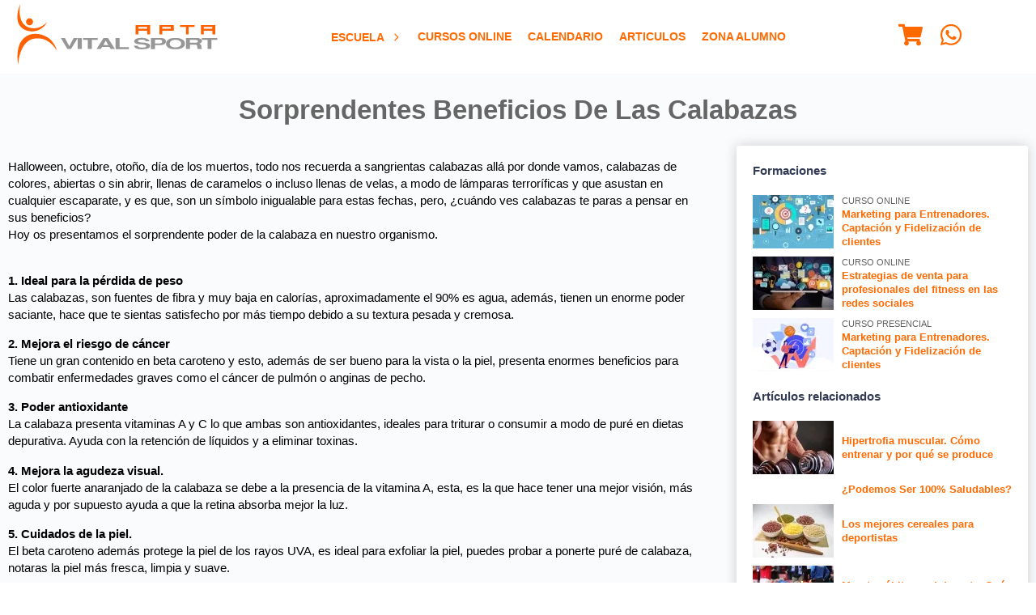

--- FILE ---
content_type: text/html; charset=UTF-8
request_url: https://cr.aptavs.com/articulos/beneficios-calabazas
body_size: 21155
content:
<!DOCTYPE html>
<html lang="es-CR">
<head>
  <title>Sorprendentes Beneficios De Las Calabazas</title>
<meta name="description" content="Halloween, octubre, otoño, día de los muertos, todo nos recuerda a sangrientas calabazas allá por donde vamos, calabazas de colores, abiertas o sin abrir">
<meta charset="utf-8">
<meta name="robots" content="index,follow">
<meta name="viewport" content="width=device-width,initial-scale=1.0,maximum-scale=2.0,viewport-fit=cover">
<meta http-equiv="X-UA-Compatible" content="IE=edge">
    <link rel="icon" sizes="32x32" href="https://cdn.static.aptavs.com/imagenes/icono-redes-sociales_32x32.png">
    <link rel="icon" sizes="192x192" href="https://cdn.static.aptavs.com/imagenes/icono-redes-sociales_192x192.png">
    <link rel="apple-touch-icon" sizes="57x57" href="https://cdn.static.aptavs.com/imagenes/icono-redes-sociales_57x57.png">
<link rel="apple-touch-icon" sizes="60x60" href="https://cdn.static.aptavs.com/imagenes/icono-redes-sociales_60x60.png">
<link rel="apple-touch-icon" sizes="72x72" href="https://cdn.static.aptavs.com/imagenes/icono-redes-sociales_72x72.png">
<link rel="apple-touch-icon" sizes="76x76" href="https://cdn.static.aptavs.com/imagenes/icono-redes-sociales_76x76.png">
<link rel="apple-touch-icon" sizes="114x114" href="https://cdn.static.aptavs.com/imagenes/icono-redes-sociales_114x114.png">
<link rel="apple-touch-icon" sizes="120x120" href="https://cdn.static.aptavs.com/imagenes/icono-redes-sociales_120x120.png">
<link rel="apple-touch-icon" sizes="128x128" href="https://cdn.static.aptavs.com/imagenes/icono-redes-sociales_128x128.png">
<link rel="apple-touch-icon" sizes="144x144" href="https://cdn.static.aptavs.com/imagenes/icono-redes-sociales_144x144.png">
<link rel="apple-touch-icon" sizes="152x152" href="https://cdn.static.aptavs.com/imagenes/icono-redes-sociales_152x152.png">
<link rel="apple-touch-icon" sizes="167x167" href="https://cdn.static.aptavs.com/imagenes/icono-redes-sociales_167x167.png">
<link rel="apple-touch-icon" sizes="180x180" href="https://cdn.static.aptavs.com/imagenes/icono-redes-sociales_180x180.png">
    <meta name="msapplication-square70x70logo" content="https://cdn.static.aptavs.com/imagenes/icono-redes-sociales_70x70.png">
<meta name="msapplication-square150x150logo" content="https://cdn.static.aptavs.com/imagenes/icono-redes-sociales_150x150.png">
<meta name="msapplication-wide310x150logo" content="https://cdn.static.aptavs.com/imagenes/icono-redes-sociales_310x150.png">
<meta name="msapplication-square310x310logo" content="https://cdn.static.aptavs.com/imagenes/icono-redes-sociales_310x310.png">
<meta name="theme-color" content="#ff6900">
<meta property="og:title" content="Sorprendentes Beneficios De Las Calabazas">
<meta property="og:description" content="Halloween, octubre, otoño, día de los muertos, todo nos recuerda a sangrientas calabazas allá por donde vamos, calabazas de colores, abiertas o sin abrir">
<meta property="og:url" content="https://cr.aptavs.com/articulos/beneficios-calabazas">
<meta property="og:type" content="article">
<meta property="fb:app_id" content="447967373201767">
<meta name="twitter:card" content="summary_large_image">
<meta name="twitter:site" content="@AptaVS">
<meta name="twitter:creator" content="@AptaVS">
<meta name="twitter:title" content="Sorprendentes Beneficios De Las Calabazas">
<meta name="twitter:description" content="Halloween, octubre, otoño, día de los muertos, todo nos recuerda a sangrientas calabazas allá por donde vamos, calabazas de colores, abiertas o sin abrir">
<link rel="dns-prefetch" href="https://cdn.static.aptavs.com"/><link rel="preconnect" href="https://cdn.static.aptavs.com">
<link rel="dns-prefetch" href="https://www.googletagmanager.com"/><link rel="preconnect" href="https://www.googletagmanager.com"><link rel="dns-prefetch" href="https://www.google-analytics.com"/><link rel="preconnect" href="https://www.google-analytics.com"><link rel="dns-prefetch" href="https://analytics.google.com"/><link rel="preconnect" href="https://analytics.google.com"><link rel="dns-prefetch" href="https://stats.g.doubleclick.net"/><link rel="preconnect" href="https://stats.g.doubleclick.net"><link rel="dns-prefetch" href="https://connect.facebook.net"/><link rel="preconnect" href="https://connect.facebook.net"><link rel="dns-prefetch" href="https://www.facebook.com"/><link rel="preconnect" href="https://www.facebook.com"><link rel="alternate" hreflang="es-AR" href="https://ar.aptavs.com/articulos/beneficios-calabazas" />
<link rel="alternate" hreflang="es-BO" href="https://bo.aptavs.com/articulos/beneficios-calabazas" />
<link rel="alternate" hreflang="es-CL" href="https://cl.aptavs.com/articulos/beneficios-calabazas" />
<link rel="alternate" hreflang="es-CO" href="https://co.aptavs.com/articulos/beneficios-calabazas" />
<link rel="alternate" hreflang="es-CR" href="https://cr.aptavs.com/articulos/beneficios-calabazas" />
<link rel="alternate" hreflang="es-CU" href="https://cu.aptavs.com/articulos/beneficios-calabazas" />
<link rel="alternate" hreflang="es-EC" href="https://ec.aptavs.com/articulos/beneficios-calabazas" />
<link rel="alternate" hreflang="es-SV" href="https://sv.aptavs.com/articulos/beneficios-calabazas" />
<link rel="alternate" hreflang="es-ES" href="https://aptavs.com/articulos/beneficios-calabazas" />
<link rel="alternate" hreflang="es-GT" href="https://gt.aptavs.com/articulos/beneficios-calabazas" />
<link rel="alternate" hreflang="es-HN" href="https://hn.aptavs.com/articulos/beneficios-calabazas" />
<link rel="alternate" hreflang="es-MX" href="https://mx.aptavs.com/articulos/beneficios-calabazas" />
<link rel="alternate" hreflang="es-PA" href="https://pa.aptavs.com/articulos/beneficios-calabazas" />
<link rel="alternate" hreflang="es-PY" href="https://py.aptavs.com/articulos/beneficios-calabazas" />
<link rel="alternate" hreflang="es-PE" href="https://pe.aptavs.com/articulos/beneficios-calabazas" />
<link rel="alternate" hreflang="es-PR" href="https://pr.aptavs.com/articulos/beneficios-calabazas" />
<link rel="alternate" hreflang="es-DO" href="https://do.aptavs.com/articulos/beneficios-calabazas" />
<link rel="alternate" hreflang="es-UY" href="https://uy.aptavs.com/articulos/beneficios-calabazas" />
<link rel="alternate" hreflang="es-VE" href="https://ve.aptavs.com/articulos/beneficios-calabazas" />
<link rel="alternate" hreflang="x-default" href="https://aptavs.com/articulos/beneficios-calabazas"  />
<link rel="canonical" href="https://aptavs.com/articulos/beneficios-calabazas" />
<link rel="manifest" href="/manifest.json" fetchpriority="low">
        		<meta name="apple-mobile-web-app-status-bar-style" content="black-translucent">
<style>
/* GENERICO */
:root{
	--Espaciox1:var(--SeparacionColumnas);
	--Espaciox2:calc(var(--SeparacionColumnas)*2);
	--Espacio-2:calc(var(--SeparacionColumnas)/2);
	--Espacio-4:calc(var(--SeparacionColumnas)/4);
	--Espacio-6:calc(var(--SeparacionColumnas)/6);
	--AnchoContenido: calc(var(--SizePantalla) - var(--Espaciox1));
}
*{box-sizing:border-box;border:0;outline:0;font-family:-apple-system,BlinkMacSystemFont,Roboto,"Segoe UI","Helvetica Neue",Arial;max-width:100%;line-height:1.4}
BODY,FIGURE,FIGCAPTION,PICTURE{margin:0;padding:0}FIGURE{overflow:hidden;justify-content:center}
BODY{grid-template-columns:1fr;justify-self:center;align-self:center;grid-template-areas:"headertop" "header" "main" "patrocinador" "footer"}
UL{margin:0;padding:0;list-style-type:none}
ARTICLE UL{padding:revert;list-style-type:revert}
VIDEO{width:100%;height:auto;display:block}
BODY > HEADER{z-index:1}
.grid{display:grid;grid-template-rows:auto;grid-gap:var(--Espaciox1);padding:var(--Espaciox1) 0}
.grid .center{justify-items:center;align-items:center}
.grid .vCen{align-items:center}
.col2{grid-template-columns:repeat(2,1fr)}
.col3{grid-template-columns:repeat(3,1fr)}
.col4{grid-template-columns:repeat(4,1fr)}
.col5{grid-template-columns:repeat(5,1fr)}
.col6{grid-template-columns:repeat(6,1fr)}
.gap0{grid-gap:0}.gap-2{grid-gap:calc(var(--SeparacionColumnas)/2)}
@media (max-width: 540px) {	
	.col2,.col3{grid-template-columns:1fr}
	.col4,.col6,.col2-movil{grid-template-columns:repeat(2,1fr)}
	.col3-movil{grid-template-columns:repeat(3,1fr)}
	.col2-movil H2{font-size:1rem}
}	
.flex{display:flex;align-items:center}
.capa_breadcrumbs{font-size:.8rem}
@media (max-width:540px){.capa_breadcrumbs{font-size:.7rem}}
.capa_paginacion{padding:var(--Espaciox1);font-size:.8rem}
.capa_paginacion UL{display:flex;justify-content:center;align-items:center}
.capa_paginacion LI{padding:0 var(--Espacio-4)}
.capa_paginacion A:hover{color:#FFF;background:var(--EnlacesColor);border-radius:var(--Espacio-6)}
.capa_paginacion A,.capa_paginacion strong{padding:6px 8px;display:flex}
.capa_paginacion strong{color:#000;background:#e9e9e9}
	
.capa_detalle_aside{grid-template-columns:auto 360px;grid-gap:var(--Espaciox2);padding:0 0 var(--Espaciox1)}
@media (max-width: 768px){.capa_detalle_aside{grid-template-columns:1fr;padding:0;margin:0}}
TABLE {border-collapse:collapse;font-size:.85rem}
TABLE thead th {vertical-align:middle;white-space:inherit}
TABLE td,TABLE th{padding:var(--Espacio-6);vertical-align:inherit;border-top:1px solid var(--ColorGrisMedio);border-bottom:1px solid var(--ColorGrisClaro);white-space:inherit}
TABLE th{background:var(--H1Link);color:#FFF}
TFOOT {background:var(--ColorGrisClaro);font-weight:bold}
ARTICLE TABLE td{text-align:center}
ASIDE TABLE td{padding:var(--Espacio-4)}
A,a:hover,A:focus,A:active,A:visited{color:var(--EnlacesColor);text-decoration:none}
A:hover{color:var(--EnlacesColorHover)}
@media print and (orientation:portrait){@page{margin:2cm}H1,H2,article {page-break-before:always}div{page-break-inside:avoid}}
@media print and (orientation:landscape) {@page{margin:2cm}H1,H2,article {page-break-before:always}div{page-break-inside:avoid}}
.boton{text-align:center}
.boton,.boton:active,.boton:visited{background:var(--BotonBackground);border:1px solid var(--BotonBorderColor);color:var(--BotonColor);vertical-align:baseline;padding:var(--Espacio-4) var(--Espacio-2)}
.boton:hover,.boton:focus{background:var(--BotonBackgroundHover);color:var(--BotonColorHover)}
.compra,.compra:active,.compra:visited{background:var(--BotonCompraBackground);color:var(--BotonCompraColor);border-color:var(--BotonCompraBorderColorHover)}
.compra:hover,.compra:focus{background:var(--BotonCompraBackgroundHover);color:var(--BotonCompraColorHover);border-color:var(--BotonBorderColorHover)}	
.disabled,.disabled:visited,.disabled:focus,.disabled:active,.disabled:hover{pointer-events:none;cursor:default;appearance: none; }
.boton.t08{padding:var(--Espacio-6) var(--Espacio-4)}
LABEL{font-weight:bold}
INPUT,SELECT,TEXTAREA{color:#000;width:100%;margin:var(--Espacio-4) 0 var(--Espacio-4);border:1px solid var(--ColorGrisClaro);font-size:.9rem;padding:.4rem .5rem;background:#FFF}
INPUT:focus,SELECT:focus,TEXTAREA:focus{}
TEXTAREA{resize:vertical}
BUTTON{background:none}BUTTON:hover,.boton:hover{cursor:pointer}
INPUT:focus:invalid{border:1px solid red}
SELECT:focus:valid,INPUT:focus:valid:not([type="submit"]){border:1px solid #b5d9b5;}
INPUT:required:focus:valid{}
INPUT[type=text]:optional2{border:1px solid var(--ColorGrisClaro);background:#FFF}
INPUT[type=checkbox],INPUT[type=radio]{width:initial;margin:0 5px 0 0}
INPUT[type=button],INPUT[type=submit]{width:inherit}
.capadatoslegales{font-size:.7rem;padding:1rem 0}
.disabled{border:1px solid #FFF !important;background:#FFF;opacity:1}
SELECT:disabled,SELECT:disabled:focus,SELECT:readonly,SELECT:readonly:focus{}
INPUT:disabled,INPUT:disabled:focus,INPUT:readonly,INPUT:readonly:focus,INPUT.disabled{border:1px solid #FFF;background:#FFF;opacity:1}
HR{border:none;height:1px;background:linear-gradient(to right, transparent, var(--ColorGrisClaro), transparent);margin:var(--Espaciox1) 0}
@media (max-width: 540px) {	
	INPUT,SELECT,TEXTAREA{padding:.2rem}
}
@media (max-width:768px) {INPUT[type=button],INPUT[type=submit]{width:100%}}
	
.capa_redes_sociales{padding-top:var(--Espacio-4)}
.capa_redes_sociales A{display:inline-block;padding:2vh}
	
PATROCINADOR{background:var(--PatrocinadoresBackground);padding:var(--Espaciox1)}
PATROCINADOR p{color:var(--PatrocinadoresH5);text-transform:uppercase}
*[data-tooltip]{display:inline-block;position:relative}
*[data-tooltip]:hover:after{font-weight:lighter;min-width:140px;background:rgba(0,0,0,.9);border-radius:.2rem;top:3rem;color:#fff;content:attr(data-tooltip);left:-50%;padding:.2rem .3rem;position:absolute;z-index:98;font-size:.7rem;text-align:center}
progress{height:var(--Espacio-2)}
progress::-webkit-progress-bar,progress::-moz-progress-bar{background:var(--ColorGrisClaro)}
progress::-webkit-progress-value{background:var(--BotonBackground)}
.capa_login{max-width:360px;margin:var(--Espaciox1) auto;padding:1rem;font-size:.9rem}
.capa_login label a,.capa_login span{font-size:.77rem}
.capa_login .capamayusculasactivadas{padding:.2rem;display:block;color:red;font-size:.7rem}
.capa_login .boton{text-transform:uppercase;width:100%;display:flex;justify-content:center;align-items:center;flex-direction:row;margin:.6rem 0;font-weight:600}
.capa_login SVG{margin:0 .5rem 0 0}
.capa_login HR{margin:var(--Espacio-2) 0}
.capa_login .facebook{background:#4267b2;color:#FFF}
.capa_login .google{background:#eee;color:#6d6d6d}
.capa_menusuperior{text-align:center;font-weight:bold}
@media (max-width:540px) {
	.capa_menusuperior{text-align:inherit}
	.capa_menusuperior LI{width:100%}
}
.listados img{transform:scale(1);transition:.3s ease-in-out}
.listados:hover img{transform:scale(1.07);transition:.3s ease-in-out}
.listados figcaption,.listados .capaprecio{transition:.3s ease-in-out}
.listados:hover figcaption,.listados:hover .capaprecio{transition:.3s ease-in-out}
UL[role='menubar']{margin:0;padding:0;list-style-type:none;margin:0 auto}
.padding0{padding:0}.paddingx1,.padding1x{padding:var(--Espaciox1)}.paddingx2,.padding2x{padding:var(--Espaciox2)}
.margin0{margin:0}
.t11{font-size:1.1rem}.t12{font-size:1.2rem}.t13{font-size:1.3rem}.t14{font-size:1.4rem}
.t09{font-size:.9rem}.t08{font-size:.8rem}.t07{font-size:.7rem}.t06{font-size:.6rem}
.relative{position:relative}.absolute{position:absolute}.fixed{position:fixed}
.bottom{bottom:0}
.none{display:none}.block{display:block}
.redondeado{border-radius:var(--Espacio-6);box-shadow:0 0 15px #ccc;padding:var(--Espaciox1)}
.tMays{text-transform:uppercase}
.tCen,.Tcen{text-align:center}.tIzq,.Tizq{text-align:left}.tDer,.Tder{text-align:right}
.bBlanco{background:#FFF}


.w100{width:100%}
.solomovil{display:none}

	
    
	
	
@media (max-width:540px) {.solomovil{display:block}}

@media (max-width:540px) {	
	.nomovil{display:none}
}
	
.capa.video{display:flex}	
/* Contenedor principal */
.capa_video {
  max-width: 665px;
  margin: 0 auto;
  position: relative;
}


/* Placeholder y botón de reproducción */
.placeholder {position:relative;cursor:pointer;overflow:hidden}
.placeholder img {width:100%;height:auto;display:block;transition:transform 0.3s ease}
.placeholder:hover img {transform: scale(1.05)}
/* Efecto de overlay */
.placeholder::after{content:"";position: absolute;inset: 0;background:linear-gradient(to bottom,rgba(0,0,0,0.1), rgba(0,0,0,0.3));transition:background 0.3s ease}
.placeholder:hover::after{background:linear-gradient(to bottom,rgba(0,0,0,0.2),rgba(0,0,0,0.4));}
/* Botón de reproducción */
.play-button {
  position: absolute;
  top: 50%;
  left: 50%;
  transform: translate(-50%, -50%);
  background-color: rgba(0,0,0,0.7);
  color: white;
  border: none;
  border-radius: 50%;
  width: 60px;
  height: 60px;
  font-size: 24px;
  cursor: pointer;
  display: flex;
  align-items: center;
  justify-content: center;
  transition: all 0.3s ease;
  box-shadow: 0 0 10px rgba(0,0,0,0.3);
  z-index: 2;
}

.play-button:hover{background-color:rgba(0,0,0,0.8);transform:translate(-50%, -50%) scale(1.1);box-shadow:0 0 15px rgba(0,0,0,0.5)}

/* Estilos responsivos */
.placeholder2 {width:665px;height:373px}
@media (max-width: 480px) {.placeholder2 {width:480px;height:219px}}
@media (max-width: 412px) {.capa_video{width:412px;height:232px}}
@media (max-width: 390px) {.capa_video{width:390px;height:232px}}
@media (max-width: 375px) {.placeholder2 {width:375px;height:219px}}
@media (max-width: 360px) {.placeholder2 {width:360px;height:219px}}	

</style><style>
:root{
	--Background:#FFF;
	--EnlacesColor:#FF6900; 
	--EnlacesColorHover:#444; 
	--TitleColor:#be1048;
	
	--H1Link:#666;
	--H2Link:#FF6900;
	--H3Link:#666;
	--H4Link:#444;
	--H5Link:#969696;
	--H6Link:#444;
	
	--HeaderBackground:#FFF;
	--HeaderLinkColor:#FF6900;
	
	--BackgroundMain:#fafbfd;
	
	--FooterBackground:#FFF;
	--FooterLink:#ff6000;
	--FooterLinkHover:#444;
	--FooterTextoColor:#333c54;
	
	--CopyrightBackground:#0F0F0F;
	--CopyrightLink:#FFF;
	--CopyrightLinkHover:#FFF;
	--CopyrightTextoColor:#FFF;
	
	--PatrocinadoresBackground:#efefef;
	--PatrocinadoresH5:#000;
	
	--BotonColor:#FFF;
	--BotonColorHover:#FFF;
	--BotonBackground:#FF6900;
	--BotonBackgroundHover:#e64c00;
	--BotonaBorderColor:#FF6900;
	--BotonaBorderColorHover:#FF6900;
	
	--BotonCompraColor:#000;
	--BotonCompraColorHover:#000;
	--BotonCompraBackground:#FFA41C;
	--BotonCompraBackgroundHover:#FA8900;
	--BotonCompraBorderColorHover:#E3931E;
	
	--AsideBackground:#FFF;
	--AsideColor:#333c54;
	
	--ColorGrisClaro:#e5e5e5;	--ColorGrisMedio:#606060;	--ColorGrisOscuro:#333c54;
	--AnchoVideoCurso: 360;
	--AltoVideoCurso: 203;
	--AltoHeader: 60px;
	--SeparacionColumnas:20px;
	--SizePantalla: 100%;	
}	
@media (min-width:1367px){:root{--SizePantalla:1361px;--SeparacionColumnas:32px;--AltoHeader:90px;}}
@media (max-width:768px){:root{--AnchoVideoCurso:768px;}}
@media (max-width:540px){:root{--AnchoVideoCurso:540px;}}
@media (max-width:475px){:root{--AnchoVideoCurso:475px;}}
@media (max-width:414px){:root{--AnchoVideoCurso:414px;}}
@media (max-width:411px){:root{--AnchoVideoCurso:411px;}}
@media (max-width:393px){:root{--AnchoVideoCurso:393px;}}
@media (max-width:375px){:root{--AnchoVideoCurso:375px;}}
@media (max-width:360px){:root{--AnchoVideoCurso:360px;}}
BODY{background:var(--Background)}
MAIN{font-size:.95rem}
/* -> HEADER */
BODY > HEADER{background:var(--HeaderBackground);padding:var(--Espacio-4)}
.capa_header{justify-content:space-between;max-width:var(--SizePantalla)}
.capa_header a,.capa_header a:hover,.capa_header a:focus,.capa_header a:active,.capa_header a:visited,.capa_header SVG{color:var(--HeaderLinkColor)}	
.capa_header SVG{fill:var(--HeaderLinkColor)}
@media (max-width: 1024px){
	/* ALTURA PUBLICIDAD alto 85 top 25*/
	:root{--AltoHeader:60px;}
	BODY > HEADER{top:0px}
	/* ALTURA PUBLICIDAD */
	BODY > HEADER{position:fixed;z-index:20}
	HEADERTOP{position: fixed}
	MAIN{margin-top:var(--AltoHeader)}
	.logo{width:140px;height:45px}
	.solopantalla{display:none}
	/* SOLUCION A LOS ANCLAS CON MENU FIJO */
	A[name] {display:block;padding-top:var(--AltoHeader);margin-top:calc(var(--AltoHeader) * -1)} 
}
HEADERTOP{grid-area:headertop;z-index: 21;width: 100%;}
MAIN{grid-area:main;background:var(--BackgroundMain)}
ASIDE{background:var(--AsideBackground);color:var(--AsideColor);padding:var(--Espaciox1);margin-bottom:var(--Espaciox1)}
PATROCINADOR{grid-area:patrocinador}
FOOTER{grid-template-areas:"copyright";grid-area:footer;background:var(--FooterBackground);color:var(--FooterTextoColor)}
FOOTER a,FOOTER a:hover,FOOTER a:focus,FOOTER a:active,FOOTER a:visited{color:var(--FooterLink)}
FOOTER A:hover{color:var(--FooterLinkHover)}
FOOTER .capacopyright{grid-area:copyright}
VIDEO{background:#fcfcfc;aspect-ratio: 16 / 9}
BODY,VIDEO,IFRAME,BODY > HEADER,TABLE{width:100%}
H1{color:var(--H1Link);font-size:calc(1rem + 1.3vw)}H2{color:var(--H2Link)}H3{color:var(--H3Link)}H4{color:var(--H4Link)}H5{color:var(--H5Link)}H6{color:var(--H6Link)}
@media (max-width: 540px) {H1{font-size:calc(1rem + 2vw)}}	
SPAN{color:var(--ColorGrisMedio)}
/* -> CAPAS */
.contenido{max-width:var(--AnchoContenido)}
.capa_relacionados{grid-template-columns:100px auto;align-items:center}
.capa_directora_articulos{grid-template-columns:repeat(8,100px);grid-gap:var(--Espacio-4);justify-content: center}
@media (max-width: 768px){.capa_directora_articulos{grid-template-columns:repeat(3,100px)}}

/* -> Capa errores */
.capa_error{color:#842029;background:#fbe6e8;border:1px solid #f5c2c7;margin:var(--Espacio-4);padding:var(--Espacio-4);font-size:.9rem}
/* -> Aspecto ratio videos e imagenes */
IMG{height:auto}
.capa_contenedor_video{position:relative;padding-bottom: 56.25%;height:0}
.capa_contenedor_video iframe,.capa_contenedor_video video{position:absolute;top:0;left:0;height:100%}
/* -> GENERICOS WEB */
	.flag{padding:.3rem .5rem;text-transform:uppercase;border-radius:var(--Espacio-6);color:#FFF}
	.presencial{background:var(--EnlacesColor)}
	.online{background:var(--EnlacesColor)}
	.certificado_oficial{background:#FFD403;color:#000}
	.telepresencial{background:#2D8CFF}
/* -> LISTADOS */
	.capa_listados SECTION{padding:var(--Espacio-2);border-radius:0 0 var(--Espacio-6) var(--Espacio-6)}
	.capa_listados ARTICLE FIGURE{border-radius:var(--Espacio-6) var(--Espacio-6) 0 0}
	.capa_listados IMG{width:100%}
	.capa_listados NAV{grid-column:1/3}
	.capa_listados .redondeado{padding:0}
	.capa_listados H2{margin: var(--Espacio-6) var(--Espacio-4)}
	@media (min-width: 1365px) {
		.capa_listados ARTICLE FIGURE{filter:brightness(1);transition: all .3s ease}
		.capa_listados ARTICLE:hover FIGURE{filter:brightness(0.6);transition: all .3s ease}
	}
	@media (max-width:768px) {	
		.capa_listados.col3 ARTICLE:first-child{grid-column:1}
		.capa_listados.col3 ARTICLE:first-child HEADER A{display:block}
		.capa_listados.col3 ARTICLE:first-child FIGURE,.capa_listados.col3 ARTICLE:first-child 	SECTION{border-radius:initial}
	}
/* -> LISTADOS CURSOS */
.listados{position:relative}
.listados img{transform: scale(1); }
.listados:hover img{transform: scale(1.07)}
.listados .capaprecio{position:absolute;top:2.5rem;right:0;padding:.3vw 1vw;color:#FFF;background:var(--BotonBackground);color:var(--BotonColor);font-size:calc(1rem + 1vw)}
.listados:hover .capaprecio{padding:.3vw 2vw .3vw 1vw}
.listados .capaprecioantes{position:absolute;top:.5rem;right:0;padding:.1rem .6rem;background:var(--color5);font-size:1rem;text-decoration:line-through}
.listados .capa_tipo_curso{position:absolute;top:1rem;padding:.3rem .5rem;background:var(--BotonBackground);color:var(--BotonColor)}
.listados figcaption{position:absolute;z-index:2;bottom:0;padding:.6rem 1rem;color:#FFF;font-size:1.1rem;font-weight:700;text-align:center;text-transform:uppercase;width:100%;}
.listados .capa_degradado{background: linear-gradient(180deg, rgba(63,94,251,0) 50%, rgba(0,0,0,1) 100%);height: 100%;width: 100%;position: absolute;top: 0}
		
/* -> DETALLE PROFESOR	*/
.capa_detalle_profesor{grid-template-columns:140px auto;align-items:center}
.capa_detalle_profesor IMG{border-radius:50%}
.capa_detalle_profesor FIGURE {border: .5rem solid var(--EnlacesColor);border-radius:50%}
/* -> COMPARTIDOS */
ASIDE STRONG,ASIDE span,.capa_listado_cursos_realizados span.boton,.capa_footer UL A{display:block}
FIGURE,.capa_paginacion UL,.capa_header,.capa_paginacion A,.capa_paginacion strong{display:flex;align-items:center}
H1{text-align:center}
BODY,.capa_header,.contenido{margin:0 auto}
.bBlanco,INPUT,SELECT,TEXTAREA,.capa_listados SECTION,.listados .capaprecioantes,.capa_listados SECTION,.capa_listado_cursos_realizados{background:#FFF}
.boton,.boton:active,.boton:visited,.listados FIGURE,.capa_tipo_de_curso,.capa_directora,.capa_detalle_aside section,ASIDE{border-radius:var(--Espacio-6)}
/* -> EFECTOS */
.capa_directora a:before{display:inline-block;transition: transform 0.3s;margin-right:.3rem;content:'·';transform: translateX(-.4rem)}
.capa_directora a:hover:before{transform: translateX(-.2rem)}
	
/* -> AREAS */	
.capa-botones-areas a{background:var(--HeaderLinkColor) url('/imagenes/aptavs.com/home/boton-fondo-home.webp') no-repeat center center;}

</style></head>
<body class="grid padding0 gap0">
	 <headertop>	</headertop>
	<?xml version="1.0" encoding="UTF-8"?><svg version="1.1" xml:space="preserve" viewBox="0 0 657.68 199.64" xmlns="http://www.w3.org/2000/svg" class="none"><g id="logo-empresa"><g transform="translate(-47.389 -45.18)"><g fill="#ff6000"><path fill="#ff6000" d="m98.99 103.59c0 6.42-5.16 11.63-11.53 11.63s-11.53-5.21-11.53-11.63 5.16-11.63 11.53-11.63 11.53 5.21 11.53 11.63z"/><path fill="#ff6000" d="m56.84 45.18s-7.76 37.32 6.85 60.09c0 0 13.91 25.69 49.88 18.34 0 0 16.32-3.02 31.74-19.35 0 0-16.83 34.96-56.43 30.33 0 0-28.52-1.51-38.39-28.01 0 0-10.18-22.88 6.35-61.4z"/><path fill="#ff6000" d="m93.15 144.44s26.7-6.86 54.88 11.21c0 0 21.36 12.7 29.83 44.13 0 0-12.8-25.29-37.69-36.38 0 0-19.35-9.47-42.72-3.33 0 0-14.91 3.53-25.8 17.94 0 0-18.94 21.46-21.76 66.81 0 0-5.24-30.93 0.5-53 0 0 4.83-37.58 42.76-47.38z"/></g><g><polygon points="218.13 183.8 232.35 157.28 245.67 157.28 223.76 193.13 211.92 193.13 190.46 157.12 203.78 157.12" fill="#969696"/><rect fill="#969696" x="245.67" y="157.28" width="13.76" height="35.71" fill="#969696"/><polygon points="264.03 157.12 311.39 157.12 311.39 162.7 292.3 162.7 292.3 193.13 279.28 193.13 279.28 162.85 264.03 162.85" fill="#969696"/><polygon points="653.69 157.12 705.07 157.12 705.07 162.7 685.98 162.7 685.98 193.13 672.96 193.13 672.96 162.85 653.69 162.85" fill="#969696"/><path d="m345.3 157.12h-14.8l-22.64 36.01h13.46l5.03-7.08h23.24l4.74 6.93h14.06zm-15.25 22.76 7.99-14.17 8.44 14.32z" fill="#969696"/><polygon points="383.34 187.11 414.12 187.11 414.12 193.29 370.62 193.29 370.17 157.12 383.34 157.12" fill="#969696"/><path fill="#969696" d="m430.64 182.55h12.61s1.01 6.63 15.53 5.95c0 0 16.87 0 11.52-7.14 0 0-5.18-3.4-15.2-3.65 0 0-21.79 0.68-23.38-8.84 0 0-2.01-12.5 23.12-12.41 0 0 24.22-0.77 27.14 11.05h-12.35s-1.42-5.27-11.27-5.27c0 0-13.95-1.7-14.53 5.1 0 0-0.58 4.08 12.86 4.33 0 0 20.54 0.26 25.96 6.97 0 0 4.18 6.29-2.67 10.88 0 0-4.1 3.83-21.79 4.34 0-0.01-24.21 2.12-27.55-11.31z" fill="#969696"/><path d="m536 167.59c-0.75-10.88-15.62-10.63-15.62-10.63h-33.64v36.3h13.36v-13.26h21.46c16.02-1.96 14.44-12.41 14.44-12.41zm-20.04 7.05h-15.78l-0.09-11.99 16.7-0.08s6.93 0.42 6.76 5.78c0.01 0 1.17 5.78-7.59 6.29z" fill="#969696"/><path d="m595.93 166.65c-8.52-10.88-27.8-9.86-27.8-9.86-31.97-0.94-31.81 17.93-31.81 17.93-1 6.21 5.18 12.41 5.18 12.41 8.52 7.48 25.97 6.71 25.97 6.71 18.54-0.09 24.13-5.78 24.13-5.78 11.93-7.64 4.33-21.41 4.33-21.41zm-13.96 17.14s-3.38 3.78-14.59 3.84c0 0-10.55 0.51-15.7-4.46 0 0-3.74-4.12-3.13-8.25 0 0-0.1-12.54 19.24-11.91 0 0 11.66-0.68 16.8 6.54 0 0.01 4.6 9.16-2.62 14.24z" fill="#969696"/><path d="m654.64 191.38-0.95-0.54c-1.9-1.72-1.26-8.58-1.26-8.58-0.53-4.4-7.06-6.65-7.06-6.65 8.96-3.43 9.27-8.47 9.27-8.47-1.05-8.47-12.43-10.08-12.43-10.08h-40.55v36.04h13.48v-14.26h19.7c4.95 0.75 4.1 9.01 4.1 9.01-0.1 3.22 2.01 5.36 2.01 5.36h13.8zm-21.93-18.78h-17.9l-0.09-9.43 18.93-0.06s7.86 0.34 7.68 4.55c-0.01-0.01 1.32 4.55-8.62 4.94z" fill="#969696"/><g fill="#ff6000"><path fill="#ff6000" d="m436.18 145.06h9.48v-12.21h28.53v12.02h9.68v-30.68h-47.69zm9.48-24.72h28.34v5.86h-28.34z"/><path fill="#ff6000" d="m650.8 114.18v30.88h9.48v-12.21h28.53v12.02h9.68v-30.68h-47.69zm37.82 12.02h-28.34v-5.86h28.34z"/><path fill="#ff6000" d="m514.47 144.67 9.68 0.1v-11.92h37.52v-18.76h-47.2zm9.36-24.33h28.34v5.86h-28.34z"/><polygon points="610.74 144.96 610.74 120.63 630.19 120.63 630.19 114.38 582.5 114.38 582.5 120.63 601.74 120.63 601.74 144.96"/></g></g></g>
</g></svg>	<svg version="1.1" xmlns="http://www.w3.org/2000/svg" xmlns:xlink="http://www.w3.org/1999/xlink" class="none"><defs>
<g id="icono-carrito"><path fill="currentColor" d="M528.12 301.319l47.273-208C578.806 78.301 567.391 64 551.99 64H159.208l-9.166-44.81C147.758 8.021 137.93 0 126.529 0H24C10.745 0 0 10.745 0 24v16c0 13.255 10.745 24 24 24h69.883l70.248 343.435C147.325 417.1 136 435.222 136 456c0 30.928 25.072 56 56 56s56-25.072 56-56c0-15.674-6.447-29.835-16.824-40h209.647C430.447 426.165 424 440.326 424 456c0 30.928 25.072 56 56 56s56-25.072 56-56c0-22.172-12.888-41.332-31.579-50.405l5.517-24.276c3.413-15.018-8.002-29.319-23.403-29.319H218.117l-6.545-32h293.145c11.206 0 20.92-7.754 23.403-18.681z"/></g>
<g id="icono-whatsapp"><path fill="currentColor" d="M380.9 97.1C339 55.1 283.2 32 223.9 32c-122.4 0-222 99.6-222 222 0 39.1 10.2 77.3 29.6 111L0 480l117.7-30.9c32.4 17.7 68.9 27 106.1 27h.1c122.3 0 224.1-99.6 224.1-222 0-59.3-25.2-115-67.1-157zm-157 341.6c-33.2 0-65.7-8.9-94-25.7l-6.7-4-69.8 18.3L72 359.2l-4.4-7c-18.5-29.4-28.2-63.3-28.2-98.2 0-101.7 82.8-184.5 184.6-184.5 49.3 0 95.6 19.2 130.4 54.1 34.8 34.9 56.2 81.2 56.1 130.5 0 101.8-84.9 184.6-186.6 184.6zm101.2-138.2c-5.5-2.8-32.8-16.2-37.9-18-5.1-1.9-8.8-2.8-12.5 2.8-3.7 5.6-14.3 18-17.6 21.8-3.2 3.7-6.5 4.2-12 1.4-32.6-16.3-54-29.1-75.5-66-5.7-9.8 5.7-9.1 16.3-30.3 1.8-3.7.9-6.9-.5-9.7-1.4-2.8-12.5-30.1-17.1-41.2-4.5-10.8-9.1-9.3-12.5-9.5-3.2-.2-6.9-.2-10.6-.2-3.7 0-9.7 1.4-14.8 6.9-5.1 5.6-19.4 19-19.4 46.3 0 27.3 19.9 53.7 22.6 57.4 2.8 3.7 39.1 59.7 94.8 83.8 35.2 15.2 49 16.5 66.6 13.9 10.7-1.6 32.8-13.4 37.4-26.4 4.6-13 4.6-24.1 3.2-26.4-1.3-2.5-5-3.9-10.5-6.6z"/></g>
<g id="icono-telefono"><path fill="currentColor" d="M497.39 361.8l-112-48a24 24 0 0 0-28 6.9l-49.6 60.6A370.66 370.66 0 0 1 130.6 204.11l60.6-49.6a23.94 23.94 0 0 0 6.9-28l-48-112A24.16 24.16 0 0 0 122.6.61l-104 24A24 24 0 0 0 0 48c0 256.5 207.9 464 464 464a24 24 0 0 0 23.4-18.6l24-104a24.29 24.29 0 0 0-14.01-27.6z"/></g>
<g id="icono-menu"><path fill="currentColor" d="M436 124H12c-6.627 0-12-5.373-12-12V80c0-6.627 5.373-12 12-12h424c6.627 0 12 5.373 12 12v32c0 6.627-5.373 12-12 12zm0 160H12c-6.627 0-12-5.373-12-12v-32c0-6.627 5.373-12 12-12h424c6.627 0 12 5.373 12 12v32c0 6.627-5.373 12-12 12zm0 160H12c-6.627 0-12-5.373-12-12v-32c0-6.627 5.373-12 12-12h424c6.627 0 12 5.373 12 12v32c0 6.627-5.373 12-12 12z"/></g>
<g id="icono-cerrar"><path fill="currentColor" d="M193.94 256L296.5 153.44l21.15-21.15c3.12-3.12 3.12-8.19 0-11.31l-22.63-22.63c-3.12-3.12-8.19-3.12-11.31 0L160 222.06 36.29 98.34c-3.12-3.12-8.19-3.12-11.31 0L2.34 120.97c-3.12 3.12-3.12 8.19 0 11.31L126.06 256 2.34 379.71c-3.12 3.12-3.12 8.19 0 11.31l22.63 22.63c3.12 3.12 8.19 3.12 11.31 0L160 289.94 262.56 392.5l21.15 21.15c3.12 3.12 8.19 3.12 11.31 0l22.63-22.63c3.12-3.12 3.12-8.19 0-11.31L193.94 256z"/></g>
<g id="icono-flecha-der"><path fill="currentColor" d="M10.5858 6.34317L12 4.92896L19.0711 12L12 19.0711L10.5858 17.6569L16.2427 12L10.5858 6.34317Z"/></g><g id="icono-flecha-izq"><path fill="currentColor" d="M16.2426 6.34317L14.8284 4.92896L7.75739 12L14.8285 19.0711L16.2427 17.6569L10.5858 12L16.2426 6.34317Z"/></g>
<g id="icono-user"><path d="M224 256c70.7 0 128-57.31 128-128s-57.3-128-128-128C153.3 0 96 57.31 96 128S153.3 256 224 256zM224 32c52.94 0 96 43.06 96 96c0 52.93-43.06 96-96 96S128 180.9 128 128C128 75.06 171.1 32 224 32zM274.7 304H173.3C77.61 304 0 381.6 0 477.3c0 19.14 15.52 34.67 34.66 34.67h378.7C432.5 512 448 496.5 448 477.3C448 381.6 370.4 304 274.7 304zM413.3 480H34.66C33.2 480 32 478.8 32 477.3C32 399.4 95.4 336 173.3 336h101.3C352.6 336 416 399.4 416 477.3C416 478.8 414.8 480 413.3 480z"/></g>
<g id="icono-edit"><path d="M7.127 22.562l-7.127 1.438 1.438-7.128 5.689 5.69zm1.414-1.414l11.228-11.225-5.69-5.692-11.227 11.227 5.689 5.69zm9.768-21.148l-2.816 2.817 5.691 5.691 2.816-2.819-5.691-5.689z"/></g>
<g id="icono-add"><path d="m11 11h-7.25c-.414 0-.75.336-.75.75s.336.75.75.75h7.25v7.25c0 .414.336.75.75.75s.75-.336.75-.75v-7.25h7.25c.414 0 .75-.336.75-.75s-.336-.75-.75-.75h-7.25v-7.25c0-.414-.336-.75-.75-.75s-.75.336-.75.75z" fill-rule="nonzero"/></g>
<g id="icono-delete"><path d="m20.015 6.506h-16v14.423c0 .591.448 1.071 1 1.071h14c.552 0 1-.48 1-1.071 0-3.905 0-14.423 0-14.423zm-5.75 2.494c.414 0 .75.336.75.75v8.5c0 .414-.336.75-.75.75s-.75-.336-.75-.75v-8.5c0-.414.336-.75.75-.75zm-4.5 0c.414 0 .75.336.75.75v8.5c0 .414-.336.75-.75.75s-.75-.336-.75-.75v-8.5c0-.414.336-.75.75-.75zm-.75-5v-1c0-.535.474-1 1-1h4c.526 0 1 .465 1 1v1h5.254c.412 0 .746.335.746.747s-.334.747-.746.747h-16.507c-.413 0-.747-.335-.747-.747s.334-.747.747-.747zm4.5 0v-.5h-3v.5z" fill-rule="nonzero"/></g>
<g id="icono-save"><path d="M14 3h2.997v5h-2.997v-5zm9 1v20h-22v-24h17.997l4.003 4zm-17 5h12v-7h-12v7zm14 4h-16v9h16v-9z"/></g>
<g id="icono-close"><path d="m12 10.93 5.719-5.72c.146-.146.339-.219.531-.219.404 0 .75.324.75.749 0 .193-.073.385-.219.532l-5.72 5.719 5.719 5.719c.147.147.22.339.22.531 0 .427-.349.75-.75.75-.192 0-.385-.073-.531-.219l-5.719-5.719-5.719 5.719c-.146.146-.339.219-.531.219-.401 0-.75-.323-.75-.75 0-.192.073-.384.22-.531l5.719-5.719-5.72-5.719c-.146-.147-.219-.339-.219-.532 0-.425.346-.749.75-.749.192 0 .385.073.531.219z"/></g>
</defs>
</svg>    <header>
    <div class="capa_header">
<a href="https://cr.aptavs.com" title="Apta Vital Sport" title="Apta Vital Sport"><svg width="280px" height="75px" class="logo" aria-hidden="true" role="img" viewBox="0 0 657.68 199.64" alt="Apta Vital Sport"><use href="#logo-empresa"/></svg></a>
	<style>
.capa_menusuperior{justify-content:space-between;text-transform:uppercase;font-size:.9rem;margin:0;overflow:hidden;align-items:flex-start}
.capa_menusuperior A{padding:var(--Espacio-2);color:var(--HeaderLinkColor);display:block}
.capa_header_info{grid-template-columns:auto 90px 90px;padding:0 .1rem;color:var(--ColorGrisMedio);line-height:.8}
.capa_header_info SVG{color:inherit}
.capa_header_iconos{grid-template-columns:60px 40px 40px 40px;justify-items:center;align-items:center}
.capa_header_iconos A{display:block}
.boton_carrito{display:inline-block;border-radius:2px}
.boton_carrito .badge{top:-5px;right: -5px;padding:0 5px;border-radius:50%;background:var(--BotonCompraBackground);color:var(--BotonCompraColor);border:1px solid var(--BotonCompraBackgroundHover)}
/* MENU MOVIL */
.boton_menu_mobil{cursor:pointer;user-select:none}
.label_menu_mobil:checked ~ nav{transform:translateX(0%)}
.label_menu_mobil,.boton_menu_mobil{display:none}
/* SUBMENUS */
.capa_submenu_escuela,.capa_submenu_alumno{display:none;flex-direction:column;position:absolute;z-index:10;background:var(--HeaderBackground);top:var(--AltoHeader)}	
.icono_despegable_escuela,.icono_despegable_alumno{margin-left:var(--Espacio-4);position:relative;top:3px}
	
@media (max-width: 1024px){
	.capa_header_info{display:none}
	.capa_header_iconos{grid-template-columns:60px 40px 40px 40px;justify-items:center;align-items:center}
	.boton_menu_mobil{display:block}
	.capa_submenu_escuela,.capa_submenu_alumno{position:inherit}
	.capa_submenu_escuela LI,.capa_submenu_alumno LI{padding-left:var(--Espacio-2)}
	.capa_menusuperior {flex-direction:column}
	.icono_despegable_escuela,.icono_despegable_alumno{position:fixed;right:var(--Espaciox1);top:inherit}
	HEADER NAV{background:var(--HeaderBackground);z-index:100;padding:var(--Espacio-2);position:fixed;width:100%;top:var(--AltoHeader);left:0;height:calc(100vh - var(--AltoHeader));transition: transform .3s cubic-bezier(.215,.61,.355,1);transform:translateX(-100%)}
}		
</style>
<div>
	<div class="capa_header_info grid col3 t08">
		<div class="Tder"></div>
		<div></div>
		
		<div>
					</div>
		
	</div>
	<div>
		<input class="label_menu_mobil" type="checkbox" id="label_menu_mobil" />
	<nav>
	<ul class="flex capa_menusuperior" role="menubar">
		<li role="menuitem"><a href="#" data-submenu="escuela" class="relative" title="Sobre la escuela de Apta Vital Sport">Escuela<svg width="16px" height="16px" class="icono_despegable_escuela" aria-hidden="true" role="img" viewBox="0 0 24 24"><use href="#icono-flecha-der"/></svg></a>
		<ul role="menubar" class="capa_submenu_escuela t08">
					<li role="menuitem"><a href="https://cr.aptavs.com/escuela/quienes-somos" title="Sobre la escuela deApta Vital Sport">Escuela</a></li>
					<li role="menuitem"><a href="https://cr.aptavs.com/profesores/" title="Profesores deApta Vital Sport/">Profesores</a></li>
					<li role="menuitem"><a href="https://cr.aptavs.com/escuela/instalaciones-de-apta-vital-sport" title="Visita nuestras instalaciones deApta Vital Sport">Nuestras Instalaciones</a></li>
					<li role="menuitem"><a href="https://cr.aptavs.com/escuela/donde-esta-situado-apta-vital-sport" title="Donde esta Apta Vital Sport">¿Donde estamos?</a></li>
					<li role="menuitem"><a href="https://cr.aptavs.com/bolsa-de-trabajo" title="Bolsa de trabajo de Apta Vital Sport">Bolsa de trabajo</a></li>
					<li role="menuitem"><a href="https://cr.aptavs.com/formacion-permanente-continua-gratuita-para-alumnos-formados" title="Formación Gratuita de Apta Vital Sport">Formación Continua Gratuita</a></li>
					<li role="menuitem"><a href="https://cr.aptavs.com/escuela/cursos-gratuitos-trabajadores-centros-deportivos" title="Cursos Fundae">Formación gratuita centros</a></li>
				</ul>
		</li>
				<li role="menuitem"><a href="https://cr.aptavs.com/cursos-de-monitor-online/" title="Cursos de monitor deportivo online">Cursos Online</a></li>
		<li role="menuitem"><a href="https://cr.aptavs.com/calendario" title="Calendario de cursos de Apta Vital Sport">Calendario</a></li>
		<li role="menuitem"><a href="https://cr.aptavs.com/articulos/"  title="Articulos deportivos Apta Vital Sport">Articulos</a></li>
					<li role="menuitem"><a href="https://cr.aptavs.com/autentificacion/logon/" title="Zona Alumno de Apta Vital Sport" rel="nofollow">Zona Alumno</a>
			
	</ul>
	</nav>
	</div>
</div>
<div class="capa_header_iconos grid gap0 padding0">
<div>
	<button class="boton_carrito relative" aria-label="Menu">
		<a href="https://cr.aptavs.com/compra/carrito/" rel="nofollow" title="Carrito de la compra de Apta Vital Sport"><svg width="30px" height="30px" aria-hidden="true" role="img" viewBox="0 0 576 512"><use href="#icono-carrito"/></svg></a>
			</button>
</div>
<div>	<a href="https://api.whatsapp.com/send/?phone=601308374&text&type=phone_number&app_absent=0" title="Contactar por Whatsapp con Apta Vital Sport" target="_blank" rel="nofollow noopener"><svg width="30px" height="30px" aria-hidden="true" role="img" viewBox="0 0 448 512"><use href="#icono-whatsapp"/></svg></a></div>
<div></div>
<div><label class="boton_menu_mobil" for="label_menu_mobil"><svg width="30px" height="30px" aria-hidden="true" role="img" viewBox="0 0 448 512"><use href="#icono-menu"/></svg></label></div>
</div></div>    </header>
    
    <style>
	.capa_aviso_alerta{background: #fff;padding: var(--Espacio-4);border:1px solid red}
</style>
<main>
<div class="contenido">
        <h1>Sorprendentes Beneficios De Las Calabazas</h1>
	<div class="grid capa_detalle_aside">
      <article>
                <time datetime="Tuesday 05 de December de 2023"></time>
        <p>Halloween, octubre, otoño, día de los muertos, todo nos recuerda a sangrientas calabazas allá por donde vamos, calabazas de colores, abiertas o sin abrir, llenas de caramelos o incluso llenas de velas, a modo de lámparas terroríficas y que asustan en cualquier escaparate, y es que, son un símbolo inigualable para estas fechas, pero, ¿cuándo ves calabazas te paras a pensar en sus beneficios?<br />Hoy os presentamos el sorprendente poder de la calabaza en nuestro organismo.</p>
<p><br /><strong>1. Ideal para la pérdida de peso</strong><br />Las calabazas, son fuentes de fibra y muy baja en calorías, aproximadamente el 90% es agua, además, tienen un enorme poder saciante, hace que te sientas satisfecho por más tiempo debido a su textura pesada y cremosa.</p>
<p><strong>2. Mejora el riesgo de cáncer</strong><br />Tiene un gran contenido en beta caroteno y esto, además de ser bueno para la vista o la piel, presenta enormes beneficios para combatir enfermedades graves como el cáncer de pulmón o anginas de pecho.</p>
<p><strong>3. Poder antioxidante</strong><br />La calabaza presenta vitaminas A y C lo que ambas son antioxidantes, ideales para triturar o consumir a modo de puré en dietas depurativa. Ayuda con la retención de líquidos y a eliminar toxinas.</p>
<p><strong>4. Mejora la agudeza visual.</strong><br />El color fuerte anaranjado de la calabaza se debe a la presencia de la vitamina A, esta, es la que hace tener una mejor visión, más aguda y por supuesto ayuda a que la retina absorba mejor la luz.</p>
<p><strong>5. Cuidados de la piel.</strong><br />El beta caroteno además protege la piel de los rayos UVA, es ideal para exfoliar la piel, puedes probar a ponerte puré de calabaza, notaras la piel más fresca, limpia y suave.</p>
<p><strong>6. Combate infecciones y mejora el sistema inmune.</strong><br />Cuenta con una enorme cantidad de vitamina C con lo que mejora y fortalece nuestro sistema inmune y por tanto evita enfermedades infecciosas.</p>
<p><br />Si esto te parece poco, la calabaza, ayuda al sistema circulatorio, regula la hipertensión y el colesterol. Además, combate el estreñimiento, la artritis así como la anemia.<br />Además de servir para múltiples decoraciones en estas fechas, es muy buena consumirla, puedes hacer múltiples platos con ella, o tomarla simplemente asada con unas gotas de miel. Como ves, en un estilo de vida Fitnes, puedes incluir alimentos sanos, muy ricos en sabor y con alto poder saciante para tu dieta, por tanto, benefíciate este Haloween de todos sus beneficios.</p>		 <div class="capa_aviso_alerta tCen t08">
			 La información que encuentras aquí está pensada únicamente con propósitos educativos e informativos. No pretende, bajo ninguna circunstancia, ser un sustituto del asesoramiento, diagnóstico o tratamiento médico profesional. Siempre que tengas alguna preocupación de salud, es crucial que consultes a un profesional de la salud cualificado.</div>
		  		  		<hr />
				<div class="capa_detalle_profesor grid">
		  			<div></div>
					<div>
						<strong></strong>
						<div class="t09"></div>
					</div>
				</div>
			        </article>
        <aside class="redondeado">
						<div><strong>Formaciones</strong></div><div class="capa_relacionados grid gap-2 col2"><div><a href="https://cr.aptavs.com/cursos-de-monitor-online/marketing-para-entrenadores-personales-captacion-clientes" title="Curso Online de Marketing para Entrenadores. Captación y Fidelización de clientes"><figure><img loading="lazy" alt="Marketing para entrenadores personales" title="Marketing para entrenadores personales" srcset="https://cdn.static.aptavs.com/cursos/marketing-para-entrenadores-captacion-y-findelizacion-de-clientes-online/marketing-para-entrenadores-personales_100x66.jpg 475w,https://cdn.static.aptavs.com/cursos/marketing-para-entrenadores-captacion-y-findelizacion-de-clientes-online/marketing-para-entrenadores-personales_100x66.jpg 1366w" width="100" height="66" src="https://cdn.static.aptavs.com/cursos/marketing-para-entrenadores-captacion-y-findelizacion-de-clientes-online/marketing-para-entrenadores-personales_100x66.jpg" decoding="async"></figure></a></div><div><span class="t07 block tMays">Curso Online</span><a href="https://cr.aptavs.com/cursos-de-monitor-online/marketing-para-entrenadores-personales-captacion-clientes" class="t08" title="Curso Online de Marketing para Entrenadores. Captación y Fidelización de clientes"><strong>Marketing para Entrenadores. Captación y Fidelización de clientes</strong></a></div><div><a href="https://cr.aptavs.com/cursos-de-monitor-online/gestion-ventas-redes-sociales" title="Curso Online de Estrategias de venta para profesionales del fitness en las redes sociales"><figure><img loading="lazy" alt="estrategia redes sociales" title="estrategia redes sociales" srcset="https://cdn.static.aptavs.com/cursos/estrategias-de-venta-para-profesionales-del-fitness-en-las-redes-sociales-online/estrategias-redes-sociales_100x66.jpg 475w,https://cdn.static.aptavs.com/cursos/estrategias-de-venta-para-profesionales-del-fitness-en-las-redes-sociales-online/estrategias-redes-sociales_100x66.jpg 1366w" width="100" height="66" src="https://cdn.static.aptavs.com/cursos/estrategias-de-venta-para-profesionales-del-fitness-en-las-redes-sociales-online/estrategias-redes-sociales_100x66.jpg" decoding="async"></figure></a></div><div><span class="t07 block tMays">Curso Online</span><a href="https://cr.aptavs.com/cursos-de-monitor-online/gestion-ventas-redes-sociales" class="t08" title="Curso Online de Estrategias de venta para profesionales del fitness en las redes sociales"><strong>Estrategias de venta para profesionales del fitness en las redes sociales</strong></a></div><div><a href="https://cr.aptavs.com/cursos-de-monitor/marketing-entrenadores-captacion-clientes" title="Curso Presencial de Marketing para Entrenadores. Captación y Fidelización de clientes"><figure><img loading="lazy" alt="marketing" title="marketing" srcset="https://cdn.static.aptavs.com/cursos/marketing-para-entrenadores-captacion-y-fidelizacion-de-clientes-presencial/marketing_100x66.png 475w,https://cdn.static.aptavs.com/cursos/marketing-para-entrenadores-captacion-y-fidelizacion-de-clientes-presencial/marketing_100x66.png 1366w" width="100" height="66" src="https://cdn.static.aptavs.com/cursos/marketing-para-entrenadores-captacion-y-fidelizacion-de-clientes-presencial/marketing_100x66.png" decoding="async"></figure></a></div><div><span class="t07 block tMays">Curso Presencial</span><a href="https://cr.aptavs.com/cursos-de-monitor/marketing-entrenadores-captacion-clientes" class="t08" title="Curso Presencial de Marketing para Entrenadores. Captación y Fidelización de clientes"><strong>Marketing para Entrenadores. Captación y Fidelización de clientes</strong></a></div></div>			<div><strong>Artículos relacionados</strong></div><div class="capa_relacionados grid gap-2 col2"><div><a href="https://cr.aptavs.com/articulos/hipertrofia-muscular" title="Hipertrofia muscular. Cómo entrenar y por qué se produce"><figure><img loading="lazy" alt="Hipertrofia muscular. Cómo entrenar y por qué se produce" title="Hipertrofia muscular. Cómo entrenar y por qué se produce" srcset="https://cdn.static.aptavs.com/imagenes/hipertrofia-muscular-como-entrenar-y-por-que-se-produce_100x66.jpg 475w,https://cdn.static.aptavs.com/imagenes/hipertrofia-muscular-como-entrenar-y-por-que-se-produce_100x66.jpg 1366w" width="100" height="66" src="https://cdn.static.aptavs.com/imagenes/hipertrofia-muscular-como-entrenar-y-por-que-se-produce_100x66.jpg" decoding="async"></figure></a></div><div><a href="https://cr.aptavs.com/articulos/hipertrofia-muscular" class="t08" title="Hipertrofia muscular. Cómo entrenar y por qué se produce"><strong>Hipertrofia muscular. Cómo entrenar y por qué se produce</strong></a></div><div></div><div><a href="https://cr.aptavs.com/articulos/podemos-ser-100-saludables" class="t08" title="¿Podemos Ser 100% Saludables?"><strong>¿Podemos Ser 100% Saludables?</strong></a></div><div><a href="https://cr.aptavs.com/articulos/cereales-para-deportistas" title="Los mejores cereales para deportistas"><figure><img loading="lazy" alt="Los mejores cereales para deportistas" title="Los mejores cereales para deportistas" srcset="https://cdn.static.aptavs.com/imagenes/los-mejores-cereales-para-deportistas_100x66.jpg 475w,https://cdn.static.aptavs.com/imagenes/los-mejores-cereales-para-deportistas_100x66.jpg 1366w" width="100" height="66" src="https://cdn.static.aptavs.com/imagenes/los-mejores-cereales-para-deportistas_100x66.jpg" decoding="async"></figure></a></div><div><a href="https://cr.aptavs.com/articulos/cereales-para-deportistas" class="t08" title="Los mejores cereales para deportistas"><strong>Los mejores cereales para deportistas</strong></a></div><div><a href="https://cr.aptavs.com/articulos/muerte-subita-en-el-deporte" title="Muerte súbita en el deporte. Qué es y causas"><figure><img loading="lazy" alt="Muerte súbita en el deporte. Qué es y causas" title="Muerte súbita en el deporte. Qué es y causas" srcset="https://cdn.static.aptavs.com/imagenes/muerte-subita-en-el-deporte-que-es-y-causas/muerte-subita-en-el-deporte-que-es-y-causas_100x66.jpg 475w,https://cdn.static.aptavs.com/imagenes/muerte-subita-en-el-deporte-que-es-y-causas/muerte-subita-en-el-deporte-que-es-y-causas_100x66.jpg 1366w" width="100" height="66" src="https://cdn.static.aptavs.com/imagenes/muerte-subita-en-el-deporte-que-es-y-causas/muerte-subita-en-el-deporte-que-es-y-causas_100x66.jpg" decoding="async"></figure></a></div><div><a href="https://cr.aptavs.com/articulos/muerte-subita-en-el-deporte" class="t08" title="Muerte súbita en el deporte. Qué es y causas"><strong>Muerte súbita en el deporte. Qué es y causas</strong></a></div><div><a href="https://cr.aptavs.com/articulos/diferencias-entre-correr-por-asfalto-camino-tierra" title="¿Qué diferencias hay entre correr por asfalto, por camino o por arena?"><figure><img loading="lazy" alt="Diferencias entre correr por asfalto, camino de arena o tierra" title="Diferencias entre correr por asfalto, camino de arena o tierra" srcset="https://cdn.static.aptavs.com/imagenes/diferencias-entre-correr-por-asfalto-o-por-camino-de-arena_100x66.jpg 475w,https://cdn.static.aptavs.com/imagenes/diferencias-entre-correr-por-asfalto-o-por-camino-de-arena_100x66.jpg 1366w" width="100" height="66" src="https://cdn.static.aptavs.com/imagenes/diferencias-entre-correr-por-asfalto-o-por-camino-de-arena_100x66.jpg" decoding="async"></figure></a></div><div><a href="https://cr.aptavs.com/articulos/diferencias-entre-correr-por-asfalto-camino-tierra" class="t08" title="¿Qué diferencias hay entre correr por asfalto, por camino o por arena?"><strong>¿Qué diferencias hay entre correr por asfalto, por camino o por arena?</strong></a></div><div><a href="https://cr.aptavs.com/articulos/espirulina-complemento-deportistas" title="La Espirulina, El Complemento del Deportista"><figure><img loading="lazy" alt="La espirulina, la super alga apra los deportistas" title="La espirulina, la super alga apra los deportistas" srcset="https://cdn.static.aptavs.com/imagenes/la-espirulina-el-alga-para-los-deportistas_100x66.jpg 475w,https://cdn.static.aptavs.com/imagenes/la-espirulina-el-alga-para-los-deportistas_100x66.jpg 1366w" width="100" height="66" src="https://cdn.static.aptavs.com/imagenes/la-espirulina-el-alga-para-los-deportistas_100x66.jpg" decoding="async"></figure></a></div><div><a href="https://cr.aptavs.com/articulos/espirulina-complemento-deportistas" class="t08" title="La Espirulina, El Complemento del Deportista"><strong>La Espirulina, El Complemento del Deportista</strong></a></div></div>        </aside>
    </div>
	<div class="capa_breadcrumbs"><a href="https://cr.aptavs.com/" title="apta vital sport">apta vital sport</a> &raquo; <a href="https://cr.aptavs.com/articulos/" title="articulos">articulos</a> &raquo; sorprendentes beneficios de las calabazas</div>
</div>
</main>
<script type="application/ld+json">
{
	"@context": "https://schema.org",
	"@type": "Article",
	"mainEntityOfPage": {"@type": "WebPage","@id": "https://cr.aptavs.com/articulos/beneficios-calabazas"},
	"headline": "Sorprendentes Beneficios De Las Calabazas",
	"datePublished": "2023-12-05T11:17:31+00:00",
	"dateModified": "2015-10-27T13:47:50+00:00",
	"author": {
	"@type": "Organization","name": "Apta Vital Sport", "url": "https://cr.aptavs.com", "logo": {"@type": "ImageObject","url": "https://static.aptavs.com/logo-apta-vital-sport.svg"}
	},
	"publisher": {"@type": "Organization","name": "Apta Vital Sport","logo": {"@type": "ImageObject","url": "https://static.aptavs.com/logo-apta-vital-sport.svg"} }
}
</script>
<script type="application/ld+json">
	{
      "@context": "https://schema.org",
      "@type": "BreadcrumbList",
      "itemListElement": [{
        "@type": "ListItem",
        "position": 1,
        "name": "Apta Vital Sport",
        "item": "https://cr.aptavs.com/"
      },{
			"@type": "ListItem",
			"position": 2,
			"name": "Articulos","item": "https://cr.aptavs.com/articulos/"},{
			"@type": "ListItem",
			"position": 3,
			"name": "Sorprendentes Beneficios De Las Calabazas","item": "https://cr.aptavs.com/articulos/beneficios-calabazas"}]
    }</script>    
    <patrocinador>
    <style>.capa_patrocinadores{grid-template-columns:repeat(9,1fr)}
.capa_patrocinadores_gold{grid-template-columns:repeat(5,1fr)}
.patrocinadores{background-repeat:no-repeat}.patrocinadores-aevcd{width:128px;height:80px;background-position:0 0}.patrocinadores-anep-pilates{width:192px;height:85px;background-position:-128px 0}.patrocinadores-area{width:192px;height:85px;background-position:0 -85px}.patrocinadores-best-cycling{width:110px;height:80px;background-position:-192px -165px}.patrocinadores-pilatu-fitness{width:152px;height:80px;background-position:0 -245px}.patrocinadores-ereps-european-registrer-of-exercise-professionals{width:245px;height:85px;background-position:-152px -245px}.patrocinadores-europe-active-more-pleope-more-active-more-often{width:245px;height:85px;background-position:-320px 0}.patrocinadores-feepyf{width:190px;height:85px;background-position:-334px -85px}.patrocinadores-ibv{width:89px;height:80px;background-position:-524px -85px}.patrocinadores-iso-27001{width:80px;height:80px;background-position:-524px -165px}.patrocinadores-iso-9001{width:80px;height:80px;background-position:-397px -245px}.patrocinadores-jaume-i{width:195px;height:80px;background-position:-321px -166px}.patrocinadores-area-formacion{width:160px;height:80px;background-position:-481px -250px}.patrocinadores-icef{width:190px;height:82px;background-position:0 -82px}.patrocinadores-segurea{width:142px;height:80px;background-position:-192px -84px}</style>
<p class="tCen">Formación reconocida internacionalmente</p>
<div class="grid center capa_patrocinadores_gold">
	<a href="https://icef.fit" title="International Certification Of Excellence In Fitness" target="_blank" rel="nofollow noopener"><div class="patrocinadores patrocinadores-icef" role="img" aria-label="International Certification Of Excellence In Fitness"></div></a>
	<a href="https://feepyf.com" title="Feepyf - Federación Española de Entrenadores Personales y Fitness" target="_blank" rel="noopener"><div class="patrocinadores patrocinadores-feepyf" role="img" aria-label="Feepyf - Federación Española de Entrenadores Personales y Fitness"></div></a>
	<a href="https://anep.fit" title="ANEP - Asociación Nacional de Entrenadores de Pilates y Yoga" target="_blank" rel="noopener"><div class="patrocinadores patrocinadores-anep-pilates" role="img" aria-label="ANEP - Asociación Nacional de Entrenadores de Pilates y Yoga"></div></a>
	<a href="https://www.europeactive.eu/" title="European Health & Fitness Association" target="_blank" rel="nofollow noopener"><div class="patrocinadores patrocinadores-europe-active-more-pleope-more-active-more-often" role="img" aria-label="EHFA - European Health & Fitness Association"></div></a>
	<a href="https://www.ereps.eu/" title="Ereps - European Register of Exercise Professionals" target="_blank" rel="nofollow noopener"><div class="patrocinadores patrocinadores-ereps-european-registrer-of-exercise-professionals" role="img" aria-label="Ereps - European Register of Exercise Professionals"></div></a>
</div>
<hr />
<p class="tCen">COLABORADORES</p>
<div class="grid center capa_patrocinadores">
	<a href="https://aevcd.com" title="Asociación Empresarial Valenciana de Centro Deportivos" target="_blank" rel="nofollow noopener">
		<div class="patrocinadores patrocinadores-aevcd" alt="Asociación Empresarial Valenciana de Centro Deportivos"></div>
	</a>
	<div class="patrocinadores patrocinadores-area-formacion" alt="Área Formación Consultores"></div>
	<div class="patrocinadores patrocinadores-ibv" alt="Asociación Empresarial Valenciana de Centro Deportivos"></div>
	<a href="https://pilatufitness.com/" title="Pilatu Fitness" target="_blank" rel="nofollow noopener">
		<div class="patrocinadores patrocinadores-pilatu-fitness" alt="Pilatu Fitness"></div>
	</a>
	<a href="https://powerkan.es/es/" title="PowerKan" target="_blank" rel="nofollow noopener">
		<img src="/imagenes/aptavs.com/patrocinadores/powerkan.png" loading="lazy" alt="PowerKan" width="160" height="30">
	</a>
	<a href="https://www.cicloindoor.com/" title="Ciclo indoor" target="_blank" rel="nofollow noopener">
		<div class="patrocinadores patrocinadores-best-cycling" alt="Ciclo indoor"></div>
	</a>
	<a href="https://wrpfspain.es/" title="WRPF Spain" target="_blank" rel="nofollow noopener">
		<img src="/imagenes/aptavs.com/patrocinadores/wrp.png" loading="lazy" alt="WRPF Spain" width="80" height="80">
	</a>
	<div class="patrocinadores patrocinadores-iso-27001" alt="Apta Vital Sport ISO 27001"></div>
	<div class="patrocinadores patrocinadores-iso-9001" alt="Apta Vital Sport ISO 9001"></div>
</div>
<script>
document.addEventListener("DOMContentLoaded", function () {
    const patrocinadores = document.getElementsByClassName("patrocinadores");
    
    if ("IntersectionObserver" in window) {
        let observer = new IntersectionObserver((entries, observer) => {
            entries.forEach(entry => {
                if (entry.isIntersecting) {
                    entry.target.style.backgroundImage = "url('https://cdn.static.aptavs.com/patrocinadores/patrocinadores-2025.png')";
                    observer.unobserve(entry.target); // Deja de observar una vez cargado
                }
            });
        }, { threshold: 0.1 });
        
        for (const element of patrocinadores) {
            observer.observe(element);
        }
    } else {
        // Fallback para navegadores sin IntersectionObserver
        for (const element of patrocinadores) {
            element.style.backgroundImage = "url('https://cdn.static.aptavs.com/patrocinadores/patrocinadores-2025.png')";
        }
    }
});
</script>    </patrocinador>

    <footer>
        <style>
.capa_footer strong{font-size:1.1rem;padding-bottom:var(--Espacio-2)}
.capa_redes_sociales{padding-top:10px}
.capa_redes_sociales A{display:inline-block;padding:10px}
.capa_copyright {padding:var(--Espaciox1);background:var(--CopyrightBackground);color:var(--CopyrightTextoColor)}
.capa_copyright A,.capa_copyright A:focus,.capa_copyright A:active,.capa_copyright A:visited{color:var(--CopyrightLink);padding:var(--Espacio-4) 0}
.capa_copyright A:hover{color:var(--CopyrightLinkHover)}	
.capa_copyright ul{flex-wrap:wrap;justify-content:space-evenly}
.capa_info A{padding:var(--Espacio-4)}
.capa_sedes {grid-template-columns: repeat(5, 1fr);}
.capa_sedes H4{font-size:1.1rem;margin:0 0 var(--Espacio-4);color:var(--H5Link)}
.capa_patrocinadores_fondo_icexnext{grid-template-columns:100px 240px auto;font-size:.7rem}
@media (max-width:540px){
	.capa_sedes {grid-template-columns:1fr 1fr;font-size:.9rem}
	.capa_copyright ul{flex-direction:column}
	.capa_patrocinadores_gold{grid-template-columns:1fr}
	.capa_patrocinadores{grid-template-columns:repeat(2,1fr)}
}
</style>
<div class="contenido">
<div class="capa_footer grid col3 t09">
	<div class="Tcen">
		<a href="https://cr.aptavs.com" title="Apta Vital Sport">
		<svg width="280px" height="75px" class="logo" style="filter: grayscale(1)" aria-hidden="true" role="img" viewBox="0 0 657.68 199.64" alt="Apta Vital Sport"><use href="#logo-empresa"/></svg>
		</a>
		<div class="capa_redes_sociales">
							<a href="https://www.facebook.com/aptavitalsport" title="Facebook de  Apta Vital Sport" target="_blank" rel="noopener nofollow"><svg width="30px" height="30px" aria-hidden="true" role="img" viewBox="0 0 512 512"><use href="#icono-facebook"/></svg></a>	
										<a href="https://x.com/aptavs" title="Twitter de  Apta Vital Sport" target="_blank" rel="noopener nofollow"><svg width="30px" height="30px" aria-hidden="true" role="img" viewBox="0 0 512 512"><use href="#icono-twitter"/></svg></a>
										<a href="https://www.youtube.com/channel/UC3Rn-AuuDMQZAsVqaUrd8hg" title="Canal de YouTube de  Apta Vital Sport" target="_blank" rel="noopener nofollow"><svg width="30px" height="30px" aria-hidden="true" role="img" viewBox="0 0 576 512"><use href="#icono-youtube"/></svg></a>
																<a href="https://www.instagram.com/apta_vital_sport/" title="Instagram de Apta Vital Sport" target="_blank" rel="noopener nofollow"><svg width="30px" height="30px" aria-hidden="true" role="img" viewBox="0 0 448 512"><use href="#icono-instagram"/></svg></a>
										<a href="https://www.tiktok.com/@apta_vital_sport" title="Tiktok de Apta Vital Sport" target="_blank" rel="noopener nofollow"><svg width="30px" height="30px" aria-hidden="true" role="img" viewBox="0 0 291.72499821636245 291.1"><use href="#icono-tiktok"/></svg></a>
													<a href="https://api.whatsapp.com/send/?phone=601308374&amp;text&amp;type=phone_number&amp;app_absent=0601308374" title="Envianos un Whatsapp al " target="_blank" rel="noopener nofollow"><svg width="30px" height="30px" aria-hidden="true" role="img" viewBox="0 0 448 512"><use href="#icono-whatsapp"/></svg></a>
					</div>
	</div>

	<div>
		<strong class="block">INFORMACION</strong>
		<ul class="capa_info">
					<li><a href="https://cr.aptavs.com/cursos-de-monitor-online/" title="Cursos de monitor deportivo online">CURSOS ONLINE</a></li>
		<li><a href="https://cr.aptavs.com/articulos/" title="Articulos deportivos">ARTICULOS</a></li>
		</ul>
	</div>

	<div>
		<strong class="block">ESCUELA APTA VITAL SPORT</strong>
		<ul class="capa_info">
			<li><a href="https://cr.aptavs.com/escuela/quienes-somos" title="Sobre la escuela de Apta Vital Sport?">ESCUELA</a></li>
			<li><a href="https://cr.aptavs.com/profesores/" title="Profesores de Apta Vital Sport">PROFESORES</a></li>
			<li><a href="https://cr.aptavs.com/escuela/portal-de-transparencia" title="Portal de transparencia de Apta Vital Sport">PORTAL DE TRANSPARENCIA</a></li>
		</ul>
	</div>
</div>
</div>
<div class="capa_copyright t08">
	<div class="grid col5 contenido capa_sedes">
		<div>
			<h4>Sede Principal Valencia</h4>
			<a href="https://maps.app.goo.gl/5Tt2yuZEYCBR5Gx28" target="_blank" rel="nofollow">Av. de Campanar, 37, Bajo<br />Campanar, 46009 Valencia</a><br />
			<a href="tel:601308374" target="_blank" rel="nofollow">Telefono: 601 30 83 74</a>
		</div>
		<div>
			<h4>Sede Castellón</h4>
			<a href="https://maps.app.goo.gl/5Tt2yuZEYCBR5Gx28" target="_blank" rel="nofollow">C/ Pintor Soler Blasco, 32<br />12003 Castellón de la Plana, Castellón</a><br />
			<a href="tel:644151436" target="_blank" rel="nofollow">Telefono: 644 15 14 36</a>
		</div>
		<div>
			<h4>Sede Alicante</h4>
			<a href="https://maps.app.goo.gl/5Tt2yuZEYCBR5Gx28" target="_blank" rel="nofollow">Polígono industrial el Salt, nave 13<br />03550 Sant Joan d'Alacant, Alicante</a><br />
			<a href="tel:644350403" target="_blank" rel="nofollow">Telefono: 644 35 04 03</a></div>
		<div>
			<h4>Sede Madrid</h4>
			<a href="https://maps.app.goo.gl/cgqcNwkxDVsBZEXq8" target="_blank" rel="nofollow">Calle del Dr Calero, 19<br />28220 Majadahonda, Madrid</a><br />
			<a href="tel:644350403" target="_blank" rel="nofollow">Telefono: 644 35 04 03</a>
		</div>
		<div>
			<h4>Sede Gran Canaria</h4>
			<a href="https://maps.app.goo.gl/GBC51kTET39Nw63z9" target="_blank" rel="nofollow">Avenida de Gáldar 56, planta 1 local 40<br />35100, Maspalomas, Las Palmas</a><br />
			<a href="tel:963950076" target="_blank" rel="nofollow">Telefono: 96 395 00 76</a>
		</div>
	</div>

	<hr />
	<ul class="flex">
		<li>© 1998-2025 - IS VITAL BRAND S.L.U. - B98802879</li>
		<li>Av. Campanar 39</li>
		<li><a href="https://aptavs.com/escuela/politica-de-privacidad" title="Política de Privacidad de Apta Vital Sport" rel="nofollow" class="block">Política de Privacidad</a></li>
		<li><a href="https://aptavs.com/escuela/politica-de-cookies" title="Politica de Cookies Apta Vital Sport" rel="nofollow" class="block">Politica de Cookies</a></li>
		<li><a href="https://aptavs.com/escuela/aviso-legal" title="Aviso Legal de Apta Vital Sport" rel="nofollow" class="block">Aviso Legal</a></li>
		<li><a href="https://aptavs.com/escuela/condiciones-de-compra" title="Condiciones de compra de Apta Vital Sport" rel="nofollow" class="block">Condiciones de compra</a></li>
		
	</ul>
</div>
<script type="application/ld+json">
{
	"@context": "https://schema.org",
	"@type": "EducationalOrganization",
	"name": "Apta Vital Sport",
	"legalName": "IS VITAL BRAND S.L.U.",
	"url": "https://cr.aptavs.com",
	"address": {"@type": "PostalAddress","streetAddress": "Av. Campanar 39","addressLocality": "Valencia","addressRegion": "VA","postalCode": "46009","addressCountry": "ES"},
	"contactPoint": {"@type": "ContactPoint","contactType": "customer support","telephone": "+34601308374","email": ""},
	"geo": {"@type": "GeoCoordinates","latitude": 39.48695222101786,"longitude": -0.39637018849847716}
}
</script>
<script type="application/ld+json">
{
	"@context": "https://schema.org",
	"@type": "Organization",
	"url": "https://cr.aptavs.com",
	"logo": "https://static.aptavs.com/logo-apta-vital-sport.svg"
}
</script>

<script>
document.addEventListener("DOMContentLoaded", () => {
    document.querySelectorAll("[data-submenu]").forEach(button => {
        button.addEventListener("click", (event) => {
            event.preventDefault(); // Evita el comportamiento por defecto del <a>
            
            let target = button.getAttribute("data-submenu");
            let submenu = document.querySelector(`.capa_submenu_${target}`);
            let icono = document.querySelector(`.icono_despegable_${target}`);
            
            let isVisible = submenu.style.display === "flex";
            
            // Oculta todos los submenús antes de mostrar el nuevo
            document.querySelectorAll("[class^='capa_submenu_']").forEach(el => el.style.display = "none");
            document.querySelectorAll("[class^='icono_despegable_']").forEach(el => el.setAttribute("transform", "rotate(0)"));

            // Si el submenú no estaba visible, lo muestra
            if (!isVisible) {
                submenu.style.display = "flex";
                icono.setAttribute("transform", "rotate(90)");
            }
        });
    });

    // Cierra el submenú si se hace clic fuera de él
    document.addEventListener("click", (event) => {
        if (!event.target.closest("[data-submenu]") && !event.target.closest("[class^='capa_submenu_']")) {
            document.querySelectorAll("[class^='capa_submenu_']").forEach(el => el.style.display = "none");
            document.querySelectorAll("[class^='icono_despegable_']").forEach(el => el.setAttribute("transform", "rotate(0)"));
        }
    });
});

    function scrollToTop(scrollDuration) {
        var scrollStep = -window.scrollY / (scrollDuration / 15),
            scrollInterval = setInterval(function(){
            if ( window.scrollY != 0 ) {
                window.scrollBy( 0, scrollStep );
            }
            else clearInterval(scrollInterval); 
        },15);
    }
	

</script>

<script>
    (function(){
    if ( "serviceWorker" in navigator ) {
    navigator.serviceWorker.register( "https://cr.aptavs.com/service-worker.js" )
        .then( function ( registration ) { 
        console.log( "ServiceWorker registration successful with scope: ", registration.scope );

        } ).catch( function ( err ) { 

        console.error( "ServiceWorker registration failed: ", err );
        } );

    }
})();
</script>    </footer>
	














	<svg version="1.1" xmlns="http://www.w3.org/2000/svg" xmlns:xlink="http://www.w3.org/1999/xlink" class="none"><defs>
<g id="icono-facebook"><path fill="currentColor" d="M504 256C504 119 393 8 256 8S8 119 8 256c0 123.78 90.69 226.38 209.25 245V327.69h-63V256h63v-54.64c0-62.15 37-96.48 93.67-96.48 27.14 0 55.52 4.84 55.52 4.84v61h-31.28c-30.8 0-40.41 19.12-40.41 38.73V256h68.78l-11 71.69h-57.78V501C413.31 482.38 504 379.78 504 256z"/></g>
<g id="icono-twitter"><path fill="currentColor" d="M459.37 151.716c.325 4.548.325 9.097.325 13.645 0 138.72-105.583 298.558-298.558 298.558-59.452 0-114.68-17.219-161.137-47.106 8.447.974 16.568 1.299 25.34 1.299 49.055 0 94.213-16.568 130.274-44.832-46.132-.975-84.792-31.188-98.112-72.772 6.498.974 12.995 1.624 19.818 1.624 9.421 0 18.843-1.3 27.614-3.573-48.081-9.747-84.143-51.98-84.143-102.985v-1.299c13.969 7.797 30.214 12.67 47.431 13.319-28.264-18.843-46.781-51.005-46.781-87.391 0-19.492 5.197-37.36 14.294-52.954 51.655 63.675 129.3 105.258 216.365 109.807-1.624-7.797-2.599-15.918-2.599-24.04 0-57.828 46.782-104.934 104.934-104.934 30.213 0 57.502 12.67 76.67 33.137 23.715-4.548 46.456-13.32 66.599-25.34-7.798 24.366-24.366 44.833-46.132 57.827 21.117-2.273 41.584-8.122 60.426-16.243-14.292 20.791-32.161 39.308-52.628 54.253z"/></g>
<g id="icono-youtube"><path fill="currentColor" d="M549.655 124.083c-6.281-23.65-24.787-42.276-48.284-48.597C458.781 64 288 64 288 64S117.22 64 74.629 75.486c-23.497 6.322-42.003 24.947-48.284 48.597-11.412 42.867-11.412 132.305-11.412 132.305s0 89.438 11.412 132.305c6.281 23.65 24.787 41.5 48.284 47.821C117.22 448 288 448 288 448s170.78 0 213.371-11.486c23.497-6.321 42.003-24.171 48.284-47.821 11.412-42.867 11.412-132.305 11.412-132.305s0-89.438-11.412-132.305zm-317.51 213.508V175.185l142.739 81.205-142.739 81.201z"/></g>
<g id="icono-instagram"><path fill="currentColor" d="M224.1 141c-63.6 0-114.9 51.3-114.9 114.9s51.3 114.9 114.9 114.9S339 319.5 339 255.9 287.7 141 224.1 141zm0 189.6c-41.1 0-74.7-33.5-74.7-74.7s33.5-74.7 74.7-74.7 74.7 33.5 74.7 74.7-33.6 74.7-74.7 74.7zm146.4-194.3c0 14.9-12 26.8-26.8 26.8-14.9 0-26.8-12-26.8-26.8s12-26.8 26.8-26.8 26.8 12 26.8 26.8zm76.1 27.2c-1.7-35.9-9.9-67.7-36.2-93.9-26.2-26.2-58-34.4-93.9-36.2-37-2.1-147.9-2.1-184.9 0-35.8 1.7-67.6 9.9-93.9 36.1s-34.4 58-36.2 93.9c-2.1 37-2.1 147.9 0 184.9 1.7 35.9 9.9 67.7 36.2 93.9s58 34.4 93.9 36.2c37 2.1 147.9 2.1 184.9 0 35.9-1.7 67.7-9.9 93.9-36.2 26.2-26.2 34.4-58 36.2-93.9 2.1-37 2.1-147.8 0-184.8zM398.8 388c-7.8 19.6-22.9 34.7-42.6 42.6-29.5 11.7-99.5 9-132.1 9s-102.7 2.6-132.1-9c-19.6-7.8-34.7-22.9-42.6-42.6-11.7-29.5-9-99.5-9-132.1s-2.6-102.7 9-132.1c7.8-19.6 22.9-34.7 42.6-42.6 29.5-11.7 99.5-9 132.1-9s102.7-2.6 132.1 9c19.6 7.8 34.7 22.9 42.6 42.6 11.7 29.5 9 99.5 9 132.1s2.7 102.7-9 132.1z"/></g>
<g id="icono-tiktok"><path fill="currentColor" d="M180.29 182.87V107.1a88.505 88.505 0 0 0 51.76 16.58V94.84a51.73 51.73 0 0 1-28.26-16.58 51.634 51.634 0 0 1-22.71-33.89h-27.25v149.24c-.71 17.27-15.27 30.69-32.54 29.99a31.278 31.278 0 0 1-24.06-12.9c-15.29-8.05-21.16-26.97-13.11-42.26a31.274 31.274 0 0 1 27.53-16.71c3.13.03 6.24.51 9.23 1.44V123.9c-37.74.64-67.82 32.19-67.18 69.93a68.353 68.353 0 0 0 18.73 45.86 67.834 67.834 0 0 0 39.29 11.61c37.82-.01 68.49-30.62 68.57-68.43z"/></g>
</defs>
</svg>		<script>(function(w,d,s,l,i){w[l]=w[l]||[];w[l].push({'gtm.start':
new Date().getTime(),event:'gtm.js'});var f=d.getElementsByTagName(s)[0],
j=d.createElement(s),dl=l!='dataLayer'?'&l='+l:'';j.async=true;j.src=
'https://www.googletagmanager.com/gtm.js?id='+i+dl;f.parentNode.insertBefore(j,f);
})(window,document,'script','dataLayer','GTM-K2N3FT4');</script>


  <script>
    // Espera a que el DOM esté completamente cargado
    document.addEventListener('DOMContentLoaded', function() {
      
      // Función genérica para rastrear eventos de contacto
      function trackContactEvent(buttonId, contactMethod, subject) {
        var button = document.getElementById(buttonId);
        if (button) {
          button.addEventListener('click', function() {
            fbq('track', 'Contact', {
              contact_method: contactMethod,
              subject: subject
            });
            console.log('PIXEL . ${contactMethod}');
          });
        }
      }

      // Rastrear eventos de los botones principales
      trackContactEvent('btnContactPhone', 'Telefono', 'Llamada por telefono');
      trackContactEvent('btnContactWhatsapp', 'Whatsapp', 'Contacto por Whatsapp');
      trackContactEvent('btnContactWhatsappMini', 'Whatsapp Mini', 'Contacto por Whatsapp');
      trackContactEvent('btnContactPhoneMovilFooter', 'Telefono Footer Movil', 'Contacto por Telefono');
      trackContactEvent('btnContactWhatsappMovilFooter', 'Whatsapp Footer Movil', 'Contacto por Whatsapp');
    });
  </script>

	</body>
</html>